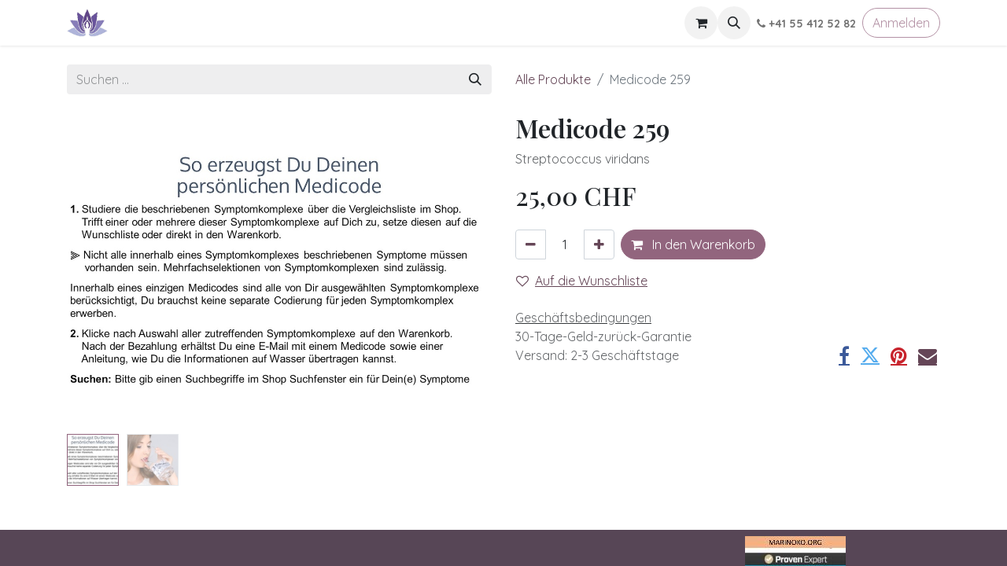

--- FILE ---
content_type: text/html; charset=utf-8
request_url: https://www.marinoko.org/shop/medicode-259-1214
body_size: 8749
content:

        

    
        
<!DOCTYPE html>
<html lang="de-DE" data-website-id="3" data-main-object="product.template(1214,)" data-add2cart-redirect="2">
    <head>
        <meta charset="utf-8"/>
        <meta http-equiv="X-UA-Compatible" content="IE=edge"/>
        <meta name="viewport" content="width=device-width, initial-scale=1"/>
        <meta name="generator" content="Odoo"/>
        <meta name="description" content="Streptococcus viridans"/>
            
        <meta property="og:type" content="website"/>
        <meta property="og:title" content="Medicode 259"/>
        <meta property="og:site_name" content="MARINOKO"/>
        <meta property="og:url" content="https://www.marinoko.org/shop/medicode-259-1214"/>
        <meta property="og:image" content="https://www.marinoko.org/web/image/product.template/1214/image_1024?unique=541eec2"/>
        <meta property="og:description" content="Streptococcus viridans"/>
            
        <meta name="twitter:card" content="summary_large_image"/>
        <meta name="twitter:title" content="Medicode 259"/>
        <meta name="twitter:image" content="https://www.marinoko.org/web/image/product.template/1214/image_1024?unique=541eec2"/>
        <meta name="twitter:description" content="Streptococcus viridans"/>
        
        <link rel="alternate" hreflang="de-ch" href="https://www.marinoko.org/de_CH/shop/medicode-258-kopie-1214"/>
        <link rel="alternate" hreflang="de-de" href="https://www.marinoko.org/shop/medicode-259-1214"/>
        <link rel="alternate" hreflang="x-default" href="https://www.marinoko.org/shop/medicode-259-1214"/>
        <link rel="canonical" href="https://www.marinoko.org/shop/medicode-259-1214"/>
        
        
        <title> Medicode 259 | MARINOKO </title>
        <link type="image/x-icon" rel="shortcut icon" href="/web/image/website/3/favicon?unique=af7435b"/>
        <link rel="preload" href="/web/static/src/libs/fontawesome/fonts/fontawesome-webfont.woff2?v=4.7.0" as="font" crossorigin=""/>
        <link type="text/css" rel="stylesheet" href="/web/assets/3/b195d72/web.assets_frontend.min.css"/>
        <script id="web.layout.odooscript" type="text/javascript">
            var odoo = {
                csrf_token: "5cdc6d52b05f06a33bacd7cae173afc8671c4aeeo1801594589",
                debug: "",
            };
        </script>
        <script type="text/javascript">
            odoo.__session_info__ = {"is_admin": false, "is_system": false, "is_public": true, "is_website_user": true, "user_id": false, "is_frontend": true, "profile_session": null, "profile_collectors": null, "profile_params": null, "show_effect": true, "currencies": {"5": {"symbol": "CHF", "position": "after", "digits": [69, 2]}, "1": {"symbol": "\u20ac", "position": "after", "digits": [69, 2]}, "2": {"symbol": "$", "position": "before", "digits": [69, 2]}}, "bundle_params": {"lang": "de_DE", "website_id": 3}, "websocket_worker_version": "17.0-3", "translationURL": "/website/translations", "cache_hashes": {"translations": "139759df8c0c57523c6629a7da3a220b643b8372"}, "geoip_country_code": "US", "geoip_phone_code": 1, "lang_url_code": "de_DE"};
            if (!/(^|;\s)tz=/.test(document.cookie)) {
                const userTZ = Intl.DateTimeFormat().resolvedOptions().timeZone;
                document.cookie = `tz=${userTZ}; path=/`;
            }
        </script>
        <script type="text/javascript" defer="defer" src="/web/assets/3/a2c4143/web.assets_frontend_minimal.min.js" onerror="__odooAssetError=1"></script>
        <script type="text/javascript" defer="defer" data-src="/web/assets/3/866b43d/web.assets_frontend_lazy.min.js" onerror="__odooAssetError=1"></script>
        
        
    </head>
    <body>



        <div id="wrapwrap" class="   ">
                <header id="top" data-anchor="true" data-name="Header" data-extra-items-toggle-aria-label="Schaltfläche für zusätzliche Elemente" class="   o_header_fixed" style=" ">
                    
    <nav data-name="Navbar" aria-label="Main" class="navbar navbar-expand-lg navbar-light o_colored_level o_cc d-none d-lg-block shadow-sm ">
        

            <div id="o_main_nav" class="o_main_nav container">
                
    <a data-name="Navbar Logo" href="/" class="navbar-brand logo me-4">
            
            <span role="img" aria-label="Logo of MARINOKO" title="MARINOKO"><img src="/web/image/website/3/logo/MARINOKO?unique=af7435b" class="img img-fluid" width="95" height="40" alt="MARINOKO" loading="lazy"/></span>
        </a>
    
                
    <ul id="top_menu" role="menu" class="nav navbar-nav top_menu o_menu_loading me-auto">
        

                    
    <li role="presentation" class="nav-item">
        <a role="menuitem" href="/produkte" class="nav-link ">
            <span>Produkte &amp; Dienstleistungen</span>
        </a>
    </li>
    <li role="presentation" class="nav-item dropdown ">
        <a data-bs-toggle="dropdown" href="#" role="menuitem" class="nav-link dropdown-toggle   ">
            <span>INFO</span>
        </a>
        <ul role="menu" class="dropdown-menu ">
    <li role="presentation" class="">
        <a role="menuitem" href="/wissenswert" class="dropdown-item ">
            <span>Wissenswert</span>
        </a>
    </li>
    <li role="presentation" class="">
        <a role="menuitem" href="https://www.marinoko.org/dokumente" class="dropdown-item ">
            <span>Dokumente</span>
        </a>
    </li>
    <li role="presentation" class="">
        <a role="menuitem" href="/affirmationen" class="dropdown-item ">
            <span>Affirmationen</span>
        </a>
    </li>
    <li role="presentation" class="">
        <a role="menuitem" href="/online-kurse#scrollTop=0" class="dropdown-item ">
            <span>Online-Kurse</span>
        </a>
    </li>
    <li role="presentation" class="">
        <a role="menuitem" href="/energy-healing-kosten" class="dropdown-item ">
            <span>FAQ / Kosten</span>
        </a>
    </li>
        </ul>
        
    </li>
    <li role="presentation" class="nav-item">
        <a role="menuitem" href="/blog/energy-healing-10" class="nav-link ">
            <span>BLOGS</span>
        </a>
    </li>
    <li role="presentation" class="nav-item">
        <a role="menuitem" href="/referenzen" class="nav-link ">
            <span>Referenzen</span>
        </a>
    </li>
    <li role="presentation" class="nav-item">
        <a role="menuitem" href="/shop" class="nav-link ">
            <span>Shop</span>
        </a>
    </li>
    <li role="presentation" class="nav-item">
        <a role="menuitem" href="/event" class="nav-link ">
            <span>Events</span>
        </a>
    </li>
                
    </ul>
                
                <ul class="navbar-nav align-items-center gap-2 flex-shrink-0 justify-content-end ps-3">
                    
        
            <li class=" divider d-none"></li> 
            <li class="o_wsale_my_cart  ">
                <a href="/shop/cart" aria-label="E-Commerce-Warenkorb" class="o_navlink_background btn position-relative rounded-circle p-1 text-center text-reset">
                    <div class="">
                        <i class="fa fa-shopping-cart fa-stack"></i>
                        <sup class="my_cart_quantity badge text-bg-primary position-absolute top-0 end-0 mt-n1 me-n1 rounded-pill d-none" data-order-id="">0</sup>
                    </div>
                </a>
            </li>
        
        
            <li class="o_wsale_my_wish d-none  o_wsale_my_wish_hide_empty">
                <a href="/shop/wishlist" class="o_navlink_background btn position-relative rounded-circle p-1 text-center text-reset">
                    <div class="">
                        <i class="fa fa-1x fa-heart fa-stack"></i>
                        <sup class="my_wish_quantity o_animate_blink badge text-bg-primary position-absolute top-0 end-0 mt-n1 me-n1 rounded-pill">0</sup>
                    </div>
                </a>
            </li>
        
        <li class="">
                <div class="modal fade css_editable_mode_hidden" id="o_search_modal" aria-hidden="true" tabindex="-1">
                    <div class="modal-dialog modal-lg pt-5">
                        <div class="modal-content mt-5">
    <form method="get" class="o_searchbar_form o_wait_lazy_js s_searchbar_input " action="/website/search" data-snippet="s_searchbar_input">
            <div role="search" class="input-group ">
        <input type="search" name="search" class="search-query form-control oe_search_box border-0 bg-light None" placeholder="Suchen ..." value="" data-limit="5" data-display-image="true" data-display-description="true" data-display-extra-link="true" data-display-detail="true" data-order-by="name asc"/>
        <button type="submit" aria-label="Suchen" title="Suchen" class="btn oe_search_button btn-light">
            <i class="oi oi-search"></i>
        </button>
    </div>

            <input name="order" type="hidden" class="o_search_order_by" value="name asc"/>
            
    
        </form>
                        </div>
                    </div>
                </div>
                <a data-bs-target="#o_search_modal" data-bs-toggle="modal" role="button" title="Suchen" href="#" class="btn rounded-circle p-1 lh-1 o_navlink_background text-reset o_not_editable">
                    <i class="oi oi-search fa-stack lh-lg"></i>
                </a>
        </li>
                    
        <li class="">
                <div data-name="Text" class="s_text_block ">
                    <a href="tel://+41 55 412 52 82" class="nav-link o_nav-link_secondary p-2" data-bs-original-title="" title=""><span class="o_force_ltr"><small style="display: inline-block;"><span class="fa fa-phone"></span><strong>&nbsp;+41 55 412 52 82</strong></small></span><br/></a></div>
        </li>
                    
                    
                    
            <li class=" o_no_autohide_item">
                <a href="/web/login" class="btn btn-outline-secondary">Anmelden</a>
            </li>
                    
        
        
                    
                </ul>
            </div>
        
    </nav>
    <nav data-name="Navbar" aria-label="Mobile" class="navbar  navbar-light o_colored_level o_cc o_header_mobile d-block d-lg-none shadow-sm px-0 ">
        

        <div class="o_main_nav container flex-wrap justify-content-between">
            
    <a data-name="Navbar Logo" href="/" class="navbar-brand logo ">
            
            <span role="img" aria-label="Logo of MARINOKO" title="MARINOKO"><img src="/web/image/website/3/logo/MARINOKO?unique=af7435b" class="img img-fluid" width="95" height="40" alt="MARINOKO" loading="lazy"/></span>
        </a>
    
            <ul class="o_header_mobile_buttons_wrap navbar-nav flex-row align-items-center gap-2 mb-0">
        
            <li class=" divider d-none"></li> 
            <li class="o_wsale_my_cart  ">
                <a href="/shop/cart" aria-label="E-Commerce-Warenkorb" class="o_navlink_background_hover btn position-relative rounded-circle border-0 p-1 text-reset">
                    <div class="">
                        <i class="fa fa-shopping-cart fa-stack"></i>
                        <sup class="my_cart_quantity badge text-bg-primary position-absolute top-0 end-0 mt-n1 me-n1 rounded-pill d-none" data-order-id="">0</sup>
                    </div>
                </a>
            </li>
        
        
            <li class="o_wsale_my_wish d-none  o_wsale_my_wish_hide_empty">
                <a href="/shop/wishlist" class="o_navlink_background_hover btn position-relative rounded-circle border-0 p-1 text-reset">
                    <div class="">
                        <i class="fa fa-1x fa-heart fa-stack"></i>
                        <sup class="my_wish_quantity o_animate_blink badge text-bg-primary position-absolute top-0 end-0 mt-n1 me-n1 rounded-pill">0</sup>
                    </div>
                </a>
            </li>
        
                <li class="o_not_editable">
                    <button class="nav-link btn me-auto p-2 o_not_editable" type="button" data-bs-toggle="offcanvas" data-bs-target="#top_menu_collapse_mobile" aria-controls="top_menu_collapse_mobile" aria-expanded="false" aria-label="Navigation an/aus">
                        <span class="navbar-toggler-icon"></span>
                    </button>
                </li>
            </ul>
            <div id="top_menu_collapse_mobile" class="offcanvas offcanvas-end o_navbar_mobile">
                <div class="offcanvas-header justify-content-end o_not_editable">
                    <button type="button" class="nav-link btn-close" data-bs-dismiss="offcanvas" aria-label="Schließen"></button>
                </div>
                <div class="offcanvas-body d-flex flex-column justify-content-between h-100 w-100">
                    <ul class="navbar-nav">
                        
        <li class="">
    <form method="get" class="o_searchbar_form o_wait_lazy_js s_searchbar_input " action="/website/search" data-snippet="s_searchbar_input">
            <div role="search" class="input-group ">
        <input type="search" name="search" class="search-query form-control oe_search_box border-0 bg-light None" placeholder="Suchen ..." value="" data-limit="5" data-display-image="true" data-display-description="true" data-display-extra-link="true" data-display-detail="true" data-order-by="name asc"/>
        <button type="submit" aria-label="Suchen" title="Suchen" class="btn oe_search_button btn-light">
            <i class="oi oi-search"></i>
        </button>
    </div>

            <input name="order" type="hidden" class="o_search_order_by" value="name asc"/>
            
    
        </form>
        </li>
                        
    <ul role="menu" class="nav navbar-nav top_menu  ">
        

                            
    <li role="presentation" class="nav-item">
        <a role="menuitem" href="/produkte" class="nav-link ">
            <span>Produkte &amp; Dienstleistungen</span>
        </a>
    </li>
    <li role="presentation" class="nav-item dropdown ">
        <a data-bs-toggle="dropdown" href="#" role="menuitem" class="nav-link dropdown-toggle   d-flex justify-content-between align-items-center">
            <span>INFO</span>
        </a>
        <ul role="menu" class="dropdown-menu position-relative rounded-0 o_dropdown_without_offset">
    <li role="presentation" class="">
        <a role="menuitem" href="/wissenswert" class="dropdown-item ">
            <span>Wissenswert</span>
        </a>
    </li>
    <li role="presentation" class="">
        <a role="menuitem" href="https://www.marinoko.org/dokumente" class="dropdown-item ">
            <span>Dokumente</span>
        </a>
    </li>
    <li role="presentation" class="">
        <a role="menuitem" href="/affirmationen" class="dropdown-item ">
            <span>Affirmationen</span>
        </a>
    </li>
    <li role="presentation" class="">
        <a role="menuitem" href="/online-kurse#scrollTop=0" class="dropdown-item ">
            <span>Online-Kurse</span>
        </a>
    </li>
    <li role="presentation" class="">
        <a role="menuitem" href="/energy-healing-kosten" class="dropdown-item ">
            <span>FAQ / Kosten</span>
        </a>
    </li>
        </ul>
        
    </li>
    <li role="presentation" class="nav-item">
        <a role="menuitem" href="/blog/energy-healing-10" class="nav-link ">
            <span>BLOGS</span>
        </a>
    </li>
    <li role="presentation" class="nav-item">
        <a role="menuitem" href="/referenzen" class="nav-link ">
            <span>Referenzen</span>
        </a>
    </li>
    <li role="presentation" class="nav-item">
        <a role="menuitem" href="/shop" class="nav-link ">
            <span>Shop</span>
        </a>
    </li>
    <li role="presentation" class="nav-item">
        <a role="menuitem" href="/event" class="nav-link ">
            <span>Events</span>
        </a>
    </li>
                        
    </ul>
                        
        <li class="">
                <div data-name="Text" class="s_text_block mt-2 border-top pt-2 o_border_contrast">
                    <a href="tel://+41 55 412 52 82" class="nav-link o_nav-link_secondary p-2" data-bs-original-title="" title=""><span class="o_force_ltr"><small style="display: inline-block;"><span class="fa fa-phone"></span><strong>&nbsp;+41 55 412 52 82</strong></small></span><br/></a></div>
        </li>
                        
                    </ul>
                    <ul class="navbar-nav gap-2 mt-3 w-100">
                        
            <li class=" o_no_autohide_item">
                <a href="/web/login" class="btn btn-outline-secondary w-100">Anmelden</a>
            </li>
                        
        
        
                        
                        
                    </ul>
                </div>
            </div>
        </div>
    
    </nav>
    
        </header>
                <main>
                    
            <div itemscope="itemscope" itemtype="http://schema.org/Product" id="wrap" class="js_sale o_wsale_product_page ecom-zoomable zoomodoo-next" data-ecom-zoom-click="1">
                <div class="oe_structure oe_empty oe_structure_not_nearest" id="oe_structure_website_sale_product_1" data-editor-message="BAUSTEINE HIER PLATZIEREN, DAMIT SIE FÜR ALLE PRODUKTE VERFÜGBAR SIND"></div>
                <section id="product_detail" class="container py-4 oe_website_sale " data-view-track="1" data-product-tracking-info="{&#34;item_id&#34;: 1297, &#34;item_name&#34;: &#34;Medicode 259&#34;, &#34;item_category&#34;: &#34;All&#34;, &#34;currency&#34;: &#34;CHF&#34;, &#34;price&#34;: 25.0}">
                    <div class="row align-items-center">
                        <div class="col-lg-6 d-flex align-items-center">
                            <div class="d-flex justify-content-between w-100">
    <form method="get" class="o_searchbar_form o_wait_lazy_js s_searchbar_input o_wsale_products_searchbar_form me-auto flex-grow-1 mb-2 mb-lg-0" action="/shop" data-snippet="s_searchbar_input">
            <div role="search" class="input-group ">
        <input type="search" name="search" class="search-query form-control oe_search_box border-0 bg-light None" placeholder="Suchen ..." value="" data-limit="5" data-display-image="true" data-display-description="true" data-display-extra-link="true" data-display-detail="true" data-order-by="name asc"/>
        <button type="submit" aria-label="Suchen" title="Suchen" class="btn oe_search_button btn-light">
            <i class="oi oi-search"></i>
        </button>
    </div>

            <input name="order" type="hidden" class="o_search_order_by" value="name asc"/>
            
        
        </form>
        <div class="o_pricelist_dropdown dropdown d-none">

            <a role="button" href="#" data-bs-toggle="dropdown" class="dropdown-toggle btn btn-light">
                Allgemeine Preisliste
            </a>
            <div class="dropdown-menu" role="menu">
                    <a role="menuitem" class="dropdown-item" href="/shop/change_pricelist/1">
                        <span class="switcher_pricelist small" data-pl_id="1">Allgemeine Preisliste</span>
                    </a>
            </div>
        </div>
                            </div>
                        </div>
                        <div class="col-lg-6 d-flex align-items-center">
                            <ol class="breadcrumb p-0 mb-2 m-lg-0">
                                <li class="breadcrumb-item o_not_editable">
                                    <a href="/shop">Alle Produkte</a>
                                </li>
                                
                                <li class="breadcrumb-item active">
                                    <span>Medicode 259</span>
                                </li>
                            </ol>
                        </div>
                    </div>
                    <div class="row" id="product_detail_main" data-name="Product Page" data-image_width="50_pc" data-image_layout="carousel">
                        <div class="col-lg-6 mt-lg-4 o_wsale_product_images position-relative">
  <div id="o-carousel-product" class="carousel slide position-sticky mb-3 overflow-hidden" data-bs-ride="carousel" data-bs-interval="0">
    <div class="o_carousel_product_outer carousel-outer position-relative flex-grow-1">
      <div class="carousel-inner h-100">
          <div class="carousel-item h-100 active">
            <div class="d-flex align-items-center justify-content-center h-100"><img src="/web/image/product.product/1297/image_1024/Medicode%20259?unique=52468ce" itemprop="image" class="img img-fluid product_detail_img mh-100" alt="Medicode 259" data-zoom="1" data-zoom-image="/web/image/product.product/1297/image_1920/Medicode%20259?unique=52468ce" loading="lazy"/></div>
          </div>
          <div class="carousel-item h-100">
            <div class="d-flex align-items-center justify-content-center h-100"><img src="/web/image/product.image/372/image_1024/Medicode%20092?unique=ff8dca8" itemprop="image" class="img img-fluid product_detail_img mh-100" alt="Medicode 092" loading="lazy"/></div>
          </div>
      </div>
        <a class="carousel-control-prev" href="#o-carousel-product" role="button" data-bs-slide="prev">
          <span class="fa fa-chevron-left fa-2x" role="img" aria-label="Previous" title="Zurück"></span>
        </a>
        <a class="carousel-control-next" href="#o-carousel-product" role="button" data-bs-slide="next">
          <span class="fa fa-chevron-right fa-2x" role="img" aria-label="Next" title="Next" contenteditable="false"></span>
        </a>
    </div>
        <div class="o_carousel_product_indicators pt-2 overflow-hidden">
            <ol class="carousel-indicators  position-static pt-2 pt-lg-0 mx-auto my-0 text-start">
                <li data-bs-target="#o-carousel-product" class="align-top position-relative active" data-bs-slide-to="0">
                    <div><img src="/web/image/product.product/1297/image_128/Medicode%20259?unique=52468ce" class="img o_image_64_cover" alt="Medicode 259" loading="lazy"/></div>
                </li><li data-bs-target="#o-carousel-product" class="align-top position-relative " data-bs-slide-to="1">
                    <div><img src="/web/image/product.image/372/image_128/Medicode%20092?unique=ff8dca8" class="img o_image_64_cover" alt="Medicode 092" loading="lazy"/></div>
                </li>
            </ol>
        </div>
  </div>
                        </div>
                        <div id="product_details" class="col-lg-6 mt-md-4">
                            
                            <h1 itemprop="name">Medicode 259</h1>
                            <span itemprop="url" style="display:none;">https://www.marinoko.org/shop/medicode-259-1214</span>
                            <span itemprop="image" style="display:none;">https://www.marinoko.org/web/image/product.template/1214/image_1920?unique=541eec2</span>
                            <p class="text-muted my-2" placeholder="Eine kurze Beschreibung, die auch auf Dokumenten erscheint.">Streptococcus viridans</p>
                            
                            <form action="/shop/cart/update" method="POST">
                                <input type="hidden" name="csrf_token" value="5cdc6d52b05f06a33bacd7cae173afc8671c4aeeo1801594589"/>
                                <div class="js_product js_main_product mb-3">
                                    <div>
        <div itemprop="offers" itemscope="itemscope" itemtype="http://schema.org/Offer" class="product_price mt-2 mb-3 d-inline-block">
            <h3 class="css_editable_mode_hidden">
                <span class="oe_price" style="white-space: nowrap;" data-oe-type="monetary" data-oe-expression="combination_info[&#39;price&#39;]"><span class="oe_currency_value">25,00</span> CHF</span>
                <span itemprop="price" style="display:none;">25.0</span>
                <span itemprop="priceCurrency" style="display:none;">CHF</span>
                <span style="text-decoration: line-through; white-space: nowrap;" itemprop="listPrice" class="text-danger oe_default_price ms-1 h5 d-none" data-oe-type="monetary" data-oe-expression="combination_info[&#39;list_price&#39;]"><span class="oe_currency_value">25,00</span> CHF</span>
            </h3>
            <h3 class="css_non_editable_mode_hidden decimal_precision" data-precision="2">
                <span><span class="oe_currency_value">25,00</span> CHF</span>
            </h3>
        </div>
        <div id="product_unavailable" class="d-none">
            <h3 class="fst-italic">Not Available For Sale</h3>
        </div>
                                    </div>
                                    
                                        <input type="hidden" class="product_id" name="product_id" value="1297"/>
                                        <input type="hidden" class="product_template_id" name="product_template_id" value="1214"/>
                                        <input type="hidden" class="product_category_id" name="product_category_id" value="14"/>
        <ul class="list-unstyled js_add_cart_variants mb-0 flex-column" data-attribute_exclusions="{&#34;exclusions&#34;: {}, &#34;archived_combinations&#34;: [], &#34;parent_exclusions&#34;: {}, &#34;parent_combination&#34;: [], &#34;parent_product_name&#34;: null, &#34;mapped_attribute_names&#34;: {}}">
        </ul>
                                    
                                    <p class="css_not_available_msg alert alert-warning">Diese Kombination existiert nicht.</p>
                                    <div id="o_wsale_cta_wrapper" class="d-flex flex-wrap align-items-center">
        <div contenteditable="false" class="css_quantity input-group d-inline-flex me-2 mb-2 align-middle">
            <a class="btn btn-link js_add_cart_json" aria-label="Eins entfernen" title="Eins entfernen" href="#">
                <i class="fa fa-minus"></i>
            </a>
            <input type="text" class="form-control quantity text-center" data-min="1" name="add_qty" value="1"/>
            <a class="btn btn-link float_left js_add_cart_json" aria-label="Hinzufügen" title="Hinzufügen" href="#">
                <i class="fa fa-plus"></i>
            </a>
        </div>
                                        <div id="add_to_cart_wrap" class="d-inline-flex align-items-center mb-2 me-auto">
                                            <a data-animation-selector=".o_wsale_product_images" role="button" id="add_to_cart" href="#" class="btn btn-primary js_check_product a-submit flex-grow-1">
                                                <i class="fa fa-shopping-cart me-2"></i>
                                                In den Warenkorb
                                            </a>
                                        </div>
                                        <div id="product_option_block" class="d-flex flex-wrap w-100">
            
                <button type="button" role="button" class="btn btn-link px-0 pe-3 o_add_wishlist_dyn" data-action="o_wishlist" title="Auf die Wunschliste" data-product-template-id="1214" data-product-product-id="1297"><i class="fa fa-heart-o me-2" role="img" aria-label="Add to wishlist"></i>Auf die Wunschliste</button>
            </div>
                                    </div>
                                    <div id="contact_us_wrapper" class="d-none oe_structure oe_structure_solo ">
                                        <section class="s_text_block" data-snippet="s_text_block" data-name="Text">
                                            <div class="container">
                                                <a class="btn btn-primary btn_cta" href="/contactus">Kontaktieren Sie uns
                                                </a>
                                            </div>
                                        </section>
                                    </div>
                                </div>
                            </form>
                            <div id="o_product_terms_and_share" class="d-flex justify-content-between flex-column flex-md-row align-items-md-end mb-3">
            <p class="text-muted mb-0">
                <a href="/terms" class="text-muted"><u>Geschäftsbedingungen</u></a><br/>
                30-Tage-Geld-zurück-Garantie<br/>
                Versand: 2-3 Geschäftstage
            </p>
            <div class="h4 mt-3 mb-0 d-flex justify-content-md-end flex-shrink-0" contenteditable="false">
  <div data-snippet="s_share" class="s_share text-start text-lg-end">
    <a href="https://www.facebook.com/sharer/sharer.php?u={url}" target="_blank" class="s_share_facebook mx-1 my-0">
      <i class="fa fa-facebook "></i>
    </a>
    <a href="https://twitter.com/intent/tweet?text={title}&amp;url={url}" target="_blank" class="s_share_twitter mx-1 my-0">
      <i class="fa fa-twitter "></i>
    </a>
    <a href="https://pinterest.com/pin/create/button/?url={url}&amp;media={media}&amp;description={title}" target="_blank" class="s_share_pinterest mx-1 my-0">
      <i class="fa fa-pinterest "></i>
    </a>
    <a href="/cdn-cgi/l/email-protection#625d000d061b5f1917100e1f44030f1259111700080701165f19160b160e071f" class="s_share_email mx-1 my-0">
      <i class="fa fa-envelope "></i>
    </a>
  </div>
            </div>
                            </div>
                        </div>
                    </div>
                </section>
                
                <div class="oe_structure oe_empty oe_structure_not_nearest mt16" id="oe_structure_website_sale_product_2" data-editor-message="BAUSTEINE HIER PLATZIEREN, DAMIT SIE FÜR ALLE PRODUKTE VERFÜGBAR SIND"></div>
            </div>
        
        <div id="o_shared_blocks" class="oe_unremovable"></div>
                </main>
                <footer id="bottom" data-anchor="true" data-name="Footer" class="o_footer o_colored_level o_cc ">
                    <div id="footer" class="oe_structure oe_structure_solo">
      <section class="s_title pt8 pb0" data-vcss="001" data-snippet="s_title" data-name="Title" style="background-image: none;" data-bs-original-title="" title="" aria-describedby="tooltip661161">
        <div class="s_allow_columns container">
          <h4>Behandlungen zur Erhaltung der Gesundheit&nbsp;und Vitalität für Mensch und Tier &nbsp;<a href="https://www.provenexpert.com/marinoko/?mode=preview" target="_blank"><img class="img-fluid o_we_custom_image" src="/web/image/24553-f38f6116/Kunden.jpg" alt="" data-original-id="24552" data-original-src="/web/image/24552-c90a54c8/Kunden.jpg" data-mimetype="image/jpeg" data-bs-original-title="" title="" aria-describedby="tooltip552430" data-resize-width="128" loading="lazy"/></a>&nbsp;&nbsp;<a href="https://g.page/r/CRAw2t1oTUwiEB0/review" target="_blank"><img src="/web/image/28073-d45a66c5/Google%20Stars.webp" alt="" class="img img-fluid o_we_custom_image" data-mimetype="image/webp" data-original-id="28072" data-original-src="/web/image/28072-053e4ad1/Google%20Stars.png" data-mimetype-before-conversion="image/png" data-resize-width="172" loading="lazy"/></a>Rezension</h4>
        </div>
      </section>
      <section class="s_text_block pb0" data-snippet="s_text_block" data-name="Text" style="background-image: none;" data-bs-original-title="" title="" aria-describedby="tooltip131418">
        <div class="container">
          <div class="row">
            <div class="col-lg-5 o_colored_level">
              <p>Wir sind ein Team von leidenschaftlichen Menschen, deren Ziel es ist, das Leben aller durch <span style="font-weight: bolder;">Energy Healing </span>zu verbessern. <br/>Unsere <a href="/referenzen" class="btn btn-primary btn-sm" data-bs-original-title="" title="" target="_blank"><span data-o-link-zws="start">​</span>Referenzen </a>und Erfahrungen sind vielschichtig.<br/>Ob Mensch, ob Tier, wir helfen bei allen Körperlichen, Seelischen und Geistigen Problemen mit einem ganzheitlichen Ansatz.</p>
            </div>
            <div class="col-lg-3 offset-lg-1 o_colored_level">
              <p class="text-muted">MARINOKO.ORG</p>
              <p class="text-muted">Kapellstrasse 15a</p>
              <p class="text-muted">CH-8847 Egg / SZ<a href="/terms" class="btn btn-primary btn-sm" data-bs-original-title="" title="" target="_blank"><span data-o-link-zws="start">​</span>Bedingungen &amp;&nbsp;Konditionen (AGB)</a>&nbsp; <a class="btn btn-primary btn-sm" href="/datenschutz" target="_blank"><span data-o-link-zws="start">​</span>Datenschutz</a><br/></p>
              <p class="text-muted">
                <br/>
              </p>
            </div>
            <div class="col-lg-3 o_colored_level">
              <ul class="list-unstyled mb-2">
                <li data-bs-original-title="" title="" aria-describedby="tooltip965517">
                  <i class="fa fa-phone fa-fw me-2"></i>
                  <span class="o_force_ltr">
                    <a href="tel:+41 55 412 52 82" data-bs-original-title="" title="" class="btn btn-primary btn-sm" target="_blank"><span data-o-link-zws="start">​</span>+41 55 412 52 82</a>
                  </span>
                </li>
                <li><i class="fa fa-envelope fa-fw me-2"></i>&nbsp;<a href="/cdn-cgi/l/email-protection#e984889b8087868286a98b859c8c9e8087c78a81" target="_blank" class="btn btn-primary btn-sm" data-bs-original-title="" title=""><span data-o-link-zws="start">​</span><span class="__cf_email__" data-cfemail="3b565a4952555450547b59574e5e4c5255155853">[email&#160;protected]</span></a></li>
              </ul>
              <div class="s_share no_icon_color text-start" data-snippet="s_share" data-name="Social Media">
                <h5 class="s_share_title d-none">Folgen Sie uns</h5>
                <i class="fa fa-2x fa-github m-1" data-bs-original-title="" title="" aria-describedby="tooltip14698"></i>
                <i class="fa fa-2x fa-twitter m-1" data-bs-original-title="" title="" aria-describedby="tooltip473505"></i>
                <i class="fa fa-2x fa-instagram m-1" data-bs-original-title="" title="" aria-describedby="tooltip656959"></i>
                <a href="/website/social/linkedin" class="s_share_linkedin" target="_blank">
                  <i class="fa fa-2x fa-linkedin m-1"></i>
                </a>
              </div>
              <div class="o_facebook_page o_not_editable" data-snippet="s_facebook_page" data-name="Facebook" data-href="https://www.facebook.com/MARINOKO.ORG/?ref=page_internal maria.rickli@gmail.com" data-height="70" data-width="350" data-tabs="" data-small_header="true" data-hide_cover="true" data-show_facepile=""></div>
            </div>
          </div>
        </div>
      </section>
    </div>
        <div id="o_footer_scrolltop_wrapper" class="container h-0 d-flex align-items-center justify-content-center">
            <a id="o_footer_scrolltop" role="button" href="#top" title="Nach oben scrollen" class="btn btn-primary rounded-circle d-flex align-items-center justify-content-center">
                <span class="oi fa-1x oi-chevron-up"></span>
            </a>
        </div>
  <div class="o_footer_copyright o_colored_level o_cc" data-name="Copyright">
                        <div class="container py-3">
                            <div class="row">
                                <div class="col-sm text-center text-sm-start text-muted">
                                    <span class="o_footer_copyright_name mr-2">Copyright © MARINOKO.ORG</span>
        
            <div class="js_language_selector  dropup d-print-none">
                <button type="button" data-bs-toggle="dropdown" aria-haspopup="true" aria-expanded="true" class="btn border-0 dropdown-toggle btn-sm btn-outline-secondary">
    <img class="o_lang_flag " src="/base/static/img/country_flags/de.png?height=25" alt=" Deutsch" loading="lazy"/>
                    <span class="align-middle "> Deutsch</span>
                </button>
                <div role="menu" class="dropdown-menu ">
                        <a class="dropdown-item js_change_lang " role="menuitem" href="/de_CH/shop/medicode-259-1214" data-url_code="de_CH" title=" Deutsch (CH)">
    <img class="o_lang_flag " src="/base/static/img/country_flags/ch.png?height=25" alt=" Deutsch (CH)" loading="lazy"/>
                            <span class=""> Deutsch (CH)</span>
                        </a>
                        <a class="dropdown-item js_change_lang active" role="menuitem" href="/shop/medicode-259-1214" data-url_code="de_DE" title=" Deutsch">
    <img class="o_lang_flag " src="/base/static/img/country_flags/de.png?height=25" alt=" Deutsch" loading="lazy"/>
                            <span class=""> Deutsch</span>
                        </a>
                </div>
            </div>
        
  </div>
                                <div class="col-sm text-center text-sm-end o_not_editable">
        <div class="o_brand_promotion">
        Angetrieben von 
            <a target="_blank" class="badge text-bg-light" href="http://www.odoo.com?utm_source=db&amp;utm_medium=website">
                <img alt="Odoo" src="/web/static/img/odoo_logo_tiny.png" width="62" height="20" style="width: auto; height: 1em; vertical-align: baseline;" loading="lazy"/>
            </a>
        - 
                    Die #1 <a target="_blank" href="http://www.odoo.com/app/ecommerce?utm_source=db&amp;utm_medium=website">Open-Source-E-Commerce</a>
                
        </div>
                                </div>
                            </div>
                        </div>
                    </div>
                </footer>
            </div>
            <script data-cfasync="false" src="/cdn-cgi/scripts/5c5dd728/cloudflare-static/email-decode.min.js"></script><script id="tracking_code" async="async" src="https://www.googletagmanager.com/gtag/js?id=UA-221493696-1"></script>
            <script id="tracking_code_config">
                window.dataLayer = window.dataLayer || [];
                function gtag(){dataLayer.push(arguments);}
                gtag('consent', 'default', {
                    'ad_storage': 'denied',
                    'ad_user_data': 'denied',
                    'ad_personalization': 'denied',
                    'analytics_storage': 'denied',
                });
                gtag('js', new Date());
                gtag('config', 'UA-221493696-1');
                function allConsentsGranted() {
                    gtag('consent', 'update', {
                        'ad_storage': 'granted',
                        'ad_user_data': 'granted',
                        'ad_personalization': 'granted',
                        'analytics_storage': 'granted',
                    });
                }
                    allConsentsGranted();
            </script>
        
        <script defer src="https://static.cloudflareinsights.com/beacon.min.js/vcd15cbe7772f49c399c6a5babf22c1241717689176015" integrity="sha512-ZpsOmlRQV6y907TI0dKBHq9Md29nnaEIPlkf84rnaERnq6zvWvPUqr2ft8M1aS28oN72PdrCzSjY4U6VaAw1EQ==" data-cf-beacon='{"version":"2024.11.0","token":"b5de62664e56445ca5b14973d2d019a9","r":1,"server_timing":{"name":{"cfCacheStatus":true,"cfEdge":true,"cfExtPri":true,"cfL4":true,"cfOrigin":true,"cfSpeedBrain":true},"location_startswith":null}}' crossorigin="anonymous"></script>
</body>
</html>
    